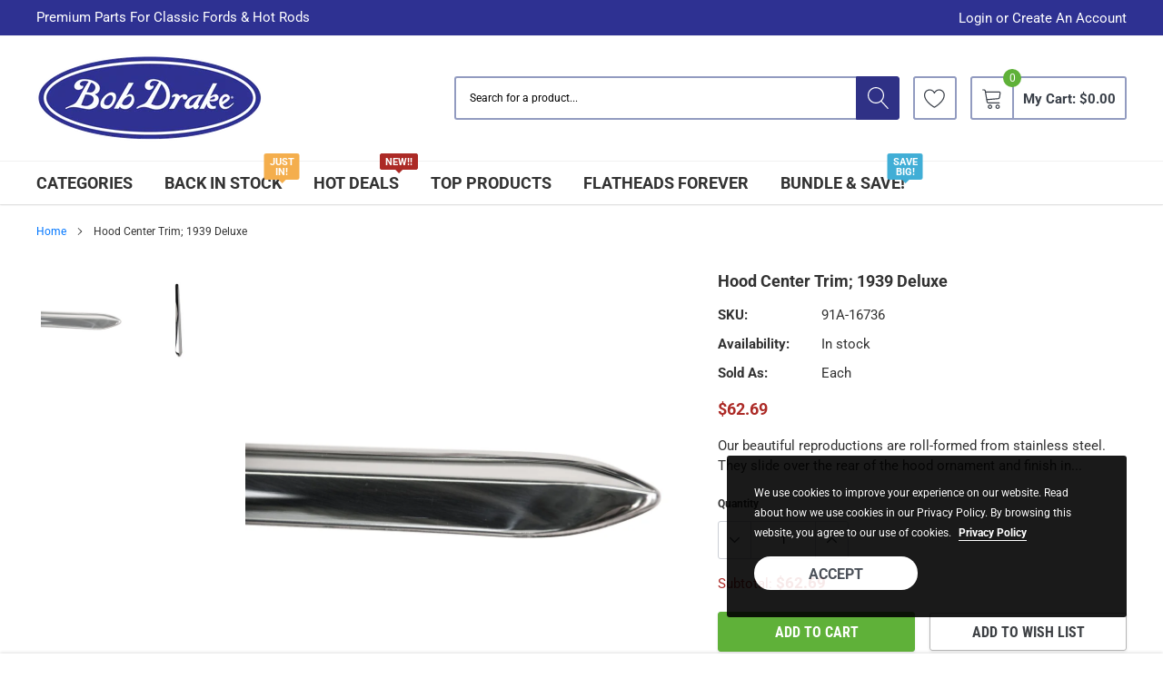

--- FILE ---
content_type: text/javascript
request_url: https://bobdrake.com/cdn/shop/t/28/assets/lang2.js?v=27503891059880851771768383088
body_size: 4208
content:
window.lang2={general:{language:{title:"Sprache"},accessibility:{skip_to_content:"Direkt zum Inhalt",close_modal:"Schlie\xDFen",link_messages:{new_window:"\xD6ffnet ein neues Fenster.",external:"\xD6ffnet externe Website.",new_window_and_external:"\xD6ffnet externe Website in einem neuen Fenster."},refresh:"refrescar",reset:"Reiniciar",refresh_page:"Wenn Sie eine Auswahl ausw\xE4hlen, wird eine vollst\xE4ndige Seite aktualisiert",selection_help:"dr\xFCcken Sie die Leertaste und dann die Pfeiltasten, um eine Auswahl zu treffen",unit_price_separator:"pro"},meta:{tags:'Getaggt "{{ tags }}"',page:"Seite {{ page }}"},404:{title:"404 Seite nicht gefunden",subtext:"Die von Ihnen angeforderte Seite existiert nicht.",link:"Einkauf fortzusetzen"},breadcrumbs:{home:"Zuhause",cart:"Einkaufswagen",home_link_title:"Zur\xFCck zur Startseite"},pagination:{item:"Artikel",to:"zu",of:"von",total:"gesamt",previous:"Vorherige Seite",next:"N\xE4chste Seite",item_per_page:"Artikel pro Seite",current_page:"Artikel {{ current }} zu {{ pageSize }} von {{ total }} gesamt"},password_page:{opening_soon:"Er\xF6ffnet demn\xE4chst",login_form_heading:"Shop mit Passwort betreten",login_form_password_label:"Passwort",login_form_password_placeholder:"Ihr Passwort",login_form_submit:"Betreten",signup_form_email_label:"E-Mail",signup_form_success:"Wir senden Ihnen eine E-Mail, kurz bevor wir er\xF6ffnen!",admin_link_html:'Sind Sie der Gesch\xE4ftsinhaber? <a href="/admin" class="text-link">Melden Sie sich hier an</a>',password_link:"Mit Passwort betreten",powered_by_shopify_html:"Dieser Shop wird mit Hilfe von {{ shopify }} betrieben werden"},social:{share_on_facebook:"Teilen",share_on_twitter:"Twittern",share_on_pinterest:"Pinnen",alt_text:{share_on_facebook:"Auf Facebook teilen",share_on_twitter:"Auf Twitter twittern",share_on_pinterest:"Auf Pinterest pinnen"}},search:{no_results_html:'Bitte versuchen Sie einen anderen Suchbegriff oder gehen Sie zur\xFCck zur <a href="{{ link }}">Startseite</a>.',empty_search_message:"Suchfeld darf nicht leer sein",results_with_count:{one:'{{ count }} Ergebnis f\xFCr "{{ terms }}"',other:'{{ count }} Ergebnisse f\xFCr "{{ terms }}"'},title:"Suchen Sie auf unserer Seite",search:"Suchen",placeholder:"Suche nach einem Produkt...",submit:"Suchen",close:"Schlie\xDFen (esc)",heading:{one:"Suchergebnis",other:"Suchergebnisse"}},newsletter_form:{newsletter_email:"Abonnieren Sie unsere Mailingliste",email_placeholder:"E-Mail-Adresse",confirmation:"Danke f\xFCr Ihre Anmeldung!",submit:"Abonnieren"},filters:{show:"Anzeigen",show_more:"Mehr anzeigen",show_less:"Weniger anzeigen"},payment:{method:"Zahlungsarten"},currency:{title:"W\xE4hrung",dropdown_label:"W\xE4hrung"},compare:{title:"vergleichen Sie",remove_all:"alles entfernen",rating:"Bewertung",description:"Beschreibung"},faq:{title:"No es posible encontrar respuestas satisfactorias?"}},sections:{slideshow:{next_slide:"N\xE4chster Schieber",previous_slide:"Vorheriger Schieber",pause_slideshow:"Diashow pausieren",rotate_slideshow:"Diashow abspielen",load_slide:"Folie {{ slide_number }} laden",navigation_instructions:"Nutzen Sie die linken/rechten Pfeile, um durch die Slideshow zu navigieren, oder wischen Sie nach links bzw. rechts, wenn Sie ein mobiles Ger\xE4t verwenden"},featured_product:{title:"Vorgestelltes Produkt",gallery_thumbnail_alt:"Laden Sie das Bild in den Galerie-Viewer, {{ imageAlt }}"},map:{address_error:"Kann die Adresse nicht finden",address_no_results:"Keine Ergebnisse f\xFCr diese Adresse",address_query_limit_html:'Sie haben die Google- API-Nutzungsgrenze \xFCberschritten. Betrachten wir zu einem <a href="https://developers.google.com/maps/premium/usage-limits">Premium-Paket</a> zu aktualisieren.',auth_error_html:"Es gab ein Problem bei der Authentifizierung Ihres Google Maps-Kontos.",section_heading:"Lage"},video:{play:"Video abspielen",pause:"Video pausieren",resume:"Video fortsetzen",close:"Video schliessen"}},blogs:{article:{sidebar_title:"Aktuelle Artikel",view_all:"Alle anzeigen",view_all_blogs:"Alle anzeigen Artikel",all_topics:"Alle themen",by_author:"von {{ author }}",posted_in:"Ver\xF6ffentlicht in",read_more:"Weiterlesen",read_more_title:"Weiterlesen: {{ title }}",back_to_blog:"Zur\xFCck zu {{ title }}",tags:"Stichworte",previous_article:"\xC4lterer Eintrag",next_article:"Neuerer Eintrag"},comments:{title:"Hinterlassen Sie einen Kommentar",name:"Name",email:"E-Mail",message:"Nachricht",post:"Kommentar posten",moderated:"Bitte beachten Sie, dass Kommentare vor der Ver\xF6ffentlichung freigegeben werden m\xFCssen",success_moderated:"Ihr Kommentar wurde erfolgreich gepostet. Da unser Blog moderiert wird, werden wir ihn erst kurze Zeit sp\xE4ter ver\xF6ffentlichen.",success:"Ihr Kommentar wurde erfolgreich gepostet. Danke!",unapproved:"Die angegebene E-Mail-Adresse ist nicht zum Posten von Kommentaren freigegeben.",comments_with_count:{one:"Kommentar",other:"Kommentare"}}},cart:{general:{title:"Einkaufswagen",note:"Einen Hinweis zu Ihrer Bestellung hinzuf\xFCgen",remove:"Entfernen",subtotal:"Zwischensumme",savings:"Sie sparen",taxes_and_shipping_at_checkout:"Steuern und Versandkosten werden beim Checkout berechnet",taxes_and_shipping_policy_at_checkout_html:'zzgl. MwSt. und <a href="{{ link }}">Versandkosten</a>',taxes_included_but_shipping_at_checkout:"inkl. MwSt.",taxes_included_and_shipping_policy_html:'inkl. MwSt. zzgl. <a href="{{ link }}">Versandkosten</a>',update:"Einkaufswagen aktualisieren",checkout:"Zur kasse",checkout_two:"Zur Kasse",empty:"Ihr Einkaufswagen ist im Moment leer.",cookies_required:"Aktivieren Sie Cookies, um den Einkaufswagen benutzen zu k\xF6nnen",edit:"Bearbeiten",cancel:"Abbrechen",continue_shopping:"Weiter einkaufen",shipping_calculator_button:"Berechnen Sie Versandkosten",shipping_calculator_calculating:"Rechnen...",shipping_calculator_error_message:"Fehler: Bitte geben Sie die richtigen Versandinformationen ein",shipping_calculator_success_many_rates:{there_are:"Es gibt",shipping_rates_available_for:"Versandkosten verf\xFCgbar f\xFCr",starting_at:", beginnt um"},shipping_calculator_success_one_rate:"Es ist eine Versandkostenpauschale f\xFCr verf\xFCgbar",shipping_calculator_success_no_rate:"F\xFCr diese Bestellung und diesen Bestimmungsort ist keine Versandgeb\xFChr verf\xFCgbar.",shipping_calculator_success_at:"beim"},label:{product:"Artikel",price:"Preis",quantity:"Menge",total:"Gesamt",note:"Hinweis",order_summary:"Bestell\xFCbersicht"},popup:{added_to_cart:"Zum Warenkorb hinzugef\xFCgt",cart_count:{one:"{{ count }} Artikel",other:"{{ count }} Produkte"},product_details:"Produktdetails",quantity:"Menge",quantity_label:"Menge: {{ quantity_count }}"}},collections:{general:{shop_now:"Jetzt einkaufen",view_all:"Alle anzeigen",show_more:"Zeig mehr",view_all_label:"Sehen Sie alle Produkte in der {{ collection_name }}-Sammlung",no_matches:"Es tut uns leid, aber Ihre Suche nach Produkten hat keine Treffer ergeben.",items_with_count:{one:"{{ count }} Produkt",other:"{{ count }} Produkte"},collection_label:"Sammlung"},sorting:{title:"Sortieren nach"},view:{title:"Ansicht als"},filters:{title_tags:"Filtern nach",all_tags:"Alle Produkte",refined_by:"Verfeinert von",clear:"klar",clear_all:"Alles l\xF6schen"},sidebar:{title:"Seitenleiste"}},contact:{form:{name:"Name",email:"E-Mail",phone:"Telefonnummer",message:"Nachricht",submit:"Absenden",post_success:"Danke, dass Sie uns kontaktiert haben. Wir werden uns so schnell wie m\xF6glich bei Ihnen melden.",error_heading:"Bitte passen Sie Folgendes an:"}},customer:{account:{title:"Mein Konto",details:"Kontodetails",view_addresses:"Adressen ansehen",return:"Zur\xFCck zu Kontodetails"},activate_account:{title:"Konto aktivieren",subtext:"Erstellen Sie ein Passwort, um Ihr Konto zu aktiveren.",password:"Passwort",password_confirm:"Passwort best\xE4tigen",submit:"Konto aktivieren",cancel:"Einladung ablehnen"},addresses:{title:"Ihre Adressen",default:"Standard",add_new:"Neue Adresse hinzuf\xFCgen",edit_address:"Adresse bearbeiten",first_name:"Vorname",last_name:"Nachname",company:"Firma",address1:"Adresse",address2:"Wohnung, Zimmer usw.",city:"Stadt",country:"Land",province:"Bundesland",zip:"PLZ",phone:"Telefon",set_default:"Als Standard-Adresse festlegen",add:"Adresse hinzuf\xFCgen",update:"Adresse aktualisieren",cancel:"Abbrechen",edit:"Bearbeiten",delete:"L\xF6schen",delete_confirm:"Sind Sie sicher, dass Sie diese Adresse l\xF6schen m\xF6chten?"},login:{helo:"Helo.",title:"Anmeldung",email:"E-Mail",password:"Passwort",forgot_password:"Haben Sie Ihr Passwort vergessen?",sign_in:"Anmelden",guest_title:"Als Gast fortsetzen",guest_continue:"Fortsetzen",intro_1:"Wenn Sie bereits registriert sind, melden Sie sich bitte an.",intro_2:"Erstellen Sie Ihr Konto und genie\xDFen Sie ein neues Einkaufserlebnis."},orders:{title:"Bestellungen",order_number:"Bestellung",order_number_link:"Bestellnummer {{ number }}",date:"Datum",payment_status:"Zahlungsstatus",fulfillment_status:"Lieferstatus",total:"Gesamt",none:"Sie haben noch keine Bestellungen aufgegeben."},order:{title:"Bestellung {{ name }}",date_html:"Aufgegeben am {{ date }}",cancelled_html:"Bestellung storniert am {{ date }}",cancelled_reason:"Grund: {{ reason }}",billing_address:"Rechnungsadresse",payment_status:"Zahlungsstatus",shipping_address:"Lieferadresse",fulfillment_status:"Lieferstatus",discount:"Rabatt",shipping:"Versand",tax:"Steuern",product:"Artikel",sku:"SKU",price:"Preis",quantity:"Menge",total:"Gesamt",fulfilled_at_html:"Geliefert am {{ date }}",subtotal:"Zwischensumme",track_shipment:"Sendung verfolgen"},recover_password:{title:"Passwort zur\xFCcksetzen",email:"E-Mail",submit:"Absenden",cancel:"Abbrechen",subtext:"Wir werden Ihnen eine E-Mail zum Zur\xFCcksetzen des Passworts schicken.",success:"Wir haben Ihnen eine E-Mail mit einem Link zum Aktualisieren des Passworts geschickt."},reset_password:{title:"Passwort f\xFCr Konto zur\xFCcksetzen",subtext:"Geben Sie ein neues Passwort f\xFCr {{ email }} ein",password:"Passwort",password_confirm:"Passwort best\xE4tigen",submit:"Passwort zur\xFCcksetzen"},register:{title:"Konto erstellen",title_2:"registrieren",first_name:"Vorname",last_name:"Nachname",email:"E-Mail",password:"Passwort",submit:"Erstellen",register_title:"Account registrieren",description:"Indem Sie ein Konto erstellen, k\xF6nnen Sie schneller einkaufen, den Status einer Bestellung auf dem neuesten Stand halten und den \xDCberblick \xFCber Ihre zuvor get\xE4tigten Bestellungen behalten."}},homepage:{onboarding:{product_title:"Der Name Ihres Produkts",product_description:"Diesen Abschnitt k\xF6nnen Sie nutzen, um die Details Ihres Produkts zu beschreiben. Erz\xE4hlen Sie den Kunden, wie Ihr Produkt aussieht, sich anf\xFChlt und designt ist. F\xFCgen Sie Einzelheiten zu Farbe, verwendeten Materialien, Gr\xF6\xDFe und Produktionsort hinzu.",collection_title:"Der Name Ihrer Kollektion",blog_title:"Der Titel Ihres Posts",blog_excerpt:"Ihr Laden hat noch keine Blogposts ver\xF6ffentlicht. Ein Blog kann genutzt werden, um \xFCber die Einf\xFChrung neuer Produkte, Tipps oder andere Neuigkeiten, die Sie mit Ihren Kunden teilen m\xF6chten, zu berichten. F\xFCr Inspiration und Ratschl\xE4ge f\xFCr Ihren eigenen Laden und Blog k\xF6nnen Sie den E-Commerce-Blog von Shopify besuchen.",blog_author:"Name des Autors",no_content:"Dieser Bereich hat zur Zeit keinen Inhalt. F\xFCge diesem Bereich \xFCber die Seitenleiste Inhalte hinzu."}},layout:{navigation:{search:"Suchen",expand:"ausklappen",collapse:"einklappen",menu:"Men\xFC"},cart:{title:"Einkaufswagen",items_count:{one:"Produkt",other:"Produkte"}},customer:{account:"Konto",log_out:"Ausloggen",log_in:"Einloggen",or:"oder",join:"Unirse",create_account:"Konto erstellen"},footer:{social_platform:"{{ name }} auf {{ platform }}"}},products:{product:{regular_price:"Normaler Preis",sold_out:"Ausverkauft",best_sellers:"Bestseller",pre_order:"Hacer un pedido",custom_badge:"Etikette",unavailable:"Nicht verf\xFCgbar",new:"Neu",on_sale:"Angebot",sale_price:"Sonderpreis",quantity:"Menge",quick_view:"Schnellansicht",select_options:"w\xE4hle Optionen",in_stock:"Auf Lager",out_of_stock:"Ausverkauft",many_in_stock:"Viele auf Lager",add_to_cart:"kaufe jetzt",add_all_to_cart:"A\xF1adir todo al carrito",loader_label:"Produkt wird zum Warenkorb hinzugef\xFCgt",back_to_collection:"Zur\xFCck zu {{ title }}",vendor:"Verk\xE4ufer",quantity_minimum_message:"Die Menge muss 1 oder mehr sein",include_taxes:"inkl. MwSt.",shipping_policy_html:'zzgl. <a href="{{ link }}">Versandkosten</a>',unit_price_label:"Einzelpreis",view_cart:"Einkaufswagen einsehen",go_to_cart:"Einkaufswagen einsehen",availability:"Verf\xFCgbarkeit",product_type:"Produktcode",zoom:"Klicken zum Vergr\xF6\xDFern"}},gift_cards:{issued:{title_html:"Hier ist Ihre {{ value }} Geschenkkarte f\xFCr {{ shop }}!",subtext:"Hier ist Ihre Geschenkkarte!",gift_card_code:"Gutscheincode",disabled:"Deaktiviert",expired:"Abgelaufen am {{ expiry }}",active:"L\xE4uft ab am {{ expiry }}",redeem_html:"Nutzen Sie an der Kasse diesen Code, um Ihre {{ value }} Geschenkkarte einzul\xF6sen",shop_link:"Einkauf beginnen",print:"Diesen Geschenkgutschein ausdrucken",remaining_html:"{{ balance }} \xFCbrig",add_to_apple_wallet:"Hinzuf\xFCgen zu Apple Wallet",qr_image_alt:"QR-Code - Scannen, um Geschenkkarte einzul\xF6sen"}},wishlist:{general:{my_wishlist:"Meine Wunschlisten",wishlist:"Wunschlisten",product_image:"Bild",product_name:"Produktname",unit_price:"Einzelpreis",share_wishlist:"Meine Wunschliste per E-Mail teilen",no_login_html:'Um eine Wunschliste zu erstellen, m\xFCssen Sie <a href="/account/login">Einloggen</a> oder <a href="/account/register">ein Konto erstellen</a>.',add_to_wishlist:"Wunschzettel",remove_wishlist:"Entfernen Wunschliste",note:"Bereits in Ihrer Wunschliste, gehen Sie zur Wunschliste",subtext:"Um eine Wunschliste zu erstellen, m\xFCssen Sie",sign_in:"Einloggen",or:"oder",remove:"Entfernen",wishlist_empty:"Sieht so aus, als h\xE4ttest du noch keine Wunschliste erstellt ...",create_account:"ein Konto erstellen"}}};
//# sourceMappingURL=/cdn/shop/t/28/assets/lang2.js.map?v=27503891059880851771768383088
